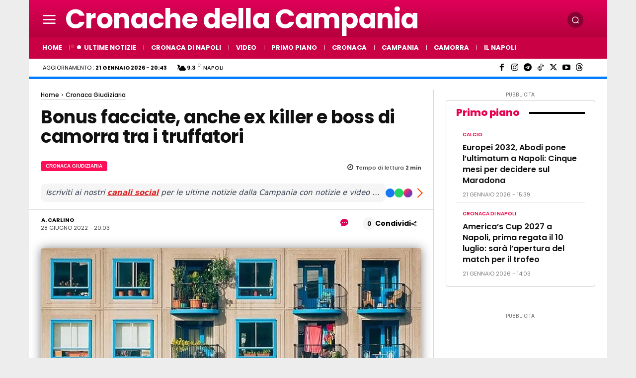

--- FILE ---
content_type: text/html; charset=UTF-8
request_url: https://www.cronachedellacampania.it/wp-admin/admin-ajax.php?td_theme_name=Newspaper&v=12.7.4
body_size: -658
content:
{"504528":195}

--- FILE ---
content_type: application/javascript; charset=utf-8
request_url: https://fundingchoicesmessages.google.com/f/AGSKWxW9ZRsGnkZSd_DaJmBa8ZQiOvPqMaAyKL6gjDI27LpRufOCuVYzVUryMVDq5mzQZjD8tyv0b8UVq_1VHjMt2IrRTZbsldVPIjEqmbhOzabMU42gYnfLdwXXw8rOkAtPM6nA4HDs6z8wSSVOgV_r-Cgm6ej-EpHZQH3m6-UX8EvHCEK6lgk5ayFIcE4Q/_/exo_frnd_/bannersyndication..zw/ads//cashad..468x80/
body_size: -1290
content:
window['16c19dfa-2109-4a64-891b-649a081f7570'] = true;

--- FILE ---
content_type: text/javascript
request_url: https://addendo.network/assets/093/addendo-min.js
body_size: 1920
content:
/*! cronachedellacampania.it (1.9.2) - 87cfaa8d8aece305 */
!function(){const t={},e=[{type:"video",containerId:"addendoContainer_Video",attributes:{defer:"true",type:"text/javascript",src:"https://ads.viralize.tv/display/?zid=AAFzYrJd0YOWgKII&enable_branding=0&schain=1.0,1!netmediaclick.it,093,1","data-wid":"auto"}},{type:"interstitial",containerId:"addendoContainer_Interstitial"}];function n(t){if(!t)return;const e=document.getElementById(t.containerId);if(!e)return;s({head:!0,attributes:{defer:"true",src:"https://cdn.adkaora.space/netmediaclick/generic/prod/adk-init.js",type:"text/javascript"}});e.insertAdjacentHTML("afterbegin",'<div class="adk-slot interstitial"><div id="adk_interstitial0"></div><div id="adk_interstitial"></div></div>')}function i(t){window.addEventListener("adkInteractionsEvents",function(e){"adk_interstitial"===e.detail.id&&(!0!==e.detail.isEmpty&&!1!==e.detail.canBeDelivered&&!0!==e.detail.closed||t.forEach(t=>u(t)))})}function d(t){if(!t)return;const e=document.getElementById(t.containerId);if(!e)return;if(t.scriptDivId){const n=document.createElement("div");n.setAttribute("id",t.scriptDivId),e.appendChild(n)}const n=document.createElement("script");for(let[e,i]of Object.entries(t.attributes))"text"===e&&t.scriptDivId&&(i=i.replace("scriptDivId",t.scriptDivId)),n[e]=i;e.appendChild(n),a("Added script",n)}const o=new URLSearchParams(window.location.search).get("addendo_debug");function a(...t){"true"===o&&console.log("%cAddendo","background: #1691e5; color: white; font-weight: bold; padding: 2px 6px;",...t)}function r(t){return new Promise(e=>setTimeout(e,t))}async function c(){try{let t=50;for(let e=0;e<t&&!window.__tcfapi;e++)await r(100);if(!window.__tcfapi)return null;let e=await function(t=6e5){return new Promise((e,n)=>{if(!window.__tcfapi)return n("CMP not loaded");let i=!1;const d=setTimeout(()=>{i||(i=!0,n("CMP event timeout"))},t);window.__tcfapi("addEventListener",2,(t,n)=>{i||!n||"useractioncomplete"!==t.eventStatus&&"tcloaded"!==t.eventStatus||(i=!0,clearTimeout(d),e({AddendoCMPData:t,justAccepted:"useractioncomplete"===t.eventStatus}))})})}();return{...e.AddendoCMPData,firstLoad:e.justAccepted}}catch{return null}}function s(t){Array.isArray(t)||(t=[t]);const e=document.createDocumentFragment(),n=document.createDocumentFragment();t.forEach(t=>{const i=document.createElement("script");for(let[e,n]of Object.entries(t.attributes))"class"===e?i.setAttribute(e,n):i[e]=n;t.head?e.appendChild(i):n.appendChild(i),a("Added script",i)}),document.head.appendChild(e),document.body.appendChild(n)}function u(t){t&&("interstitial"===t.type?n(t):"video"===t.type?d(t):s(t))}async function l(){a("Init - waiting for CMP");let n=await c();if(n){a("CMP Loaded",{data:n});const d=window.innerWidth<=728,o=function(t){const e=window.location.host,n=window.location.pathname,i=e.split(".")[0],d=n.split("/").filter(t=>t);if("undefined"==typeof HOME&&(HOME={id:"home",eq_id:"0"}),d.length<=0)return HOME;if(t.subdomains&&t.subdomains[i])return t.subdomains[i];if(t.sections&&t.sections[d[0]])return t.sections[d[0]];if(t.levels){for(const[e,n]of Object.entries(t.levels))if(d.length<=+e)return n;if(t.levels.default)return t.levels.default}return HOME}(t),r=n.vendor?.consents[755];a({mobile:d},{location:o},{consent:r});const c=function(t,n){return e.filter(e=>{const i=!e.device||(t?e.device.includes("mob"):e.device.includes("dsk")),d=!e.location||!n||e.location===n.id||e.location.includes(n.id);return i&&d})}(d,o);a({adUnitsConfig:c}),function(t,e,n=!1){"undefined"==typeof containerName&&(containerName="addendoContainer");const d=Array.from(document.querySelectorAll(`div[id*="${containerName}_"]`)),o=new Set(d.map(t=>t.id));a({pointerIds:Array.from(o)});const r=[],c=new Set,l={};for(let e=0;e<t.length;e++){const n=t[e];n.containerId&&!o.has(n.containerId)||(r.push(n),c.add(n.type),l[n.type]||(l[n.type]=n))}a({deliverables:r});const f=c.has("interstitial");let p=[];if(n){if(c.has("equativ")&&"function"==typeof getEquativAdUnits){const t=getEquativAdUnits(r,Array.from(o));(function(t){for(const e in t)if(t.hasOwnProperty(e))return!0;return!1})(t)&&e&&(initEquativ(t,e.eq_id),createEquativAdUnits(t,d))}if(f&&u(l.interstitial),c.has("video")){const t=l.video;f?p.push(t):u(t)}if(c.has("external")){const t=r.filter(t=>"external"===t.type);f?p.push(...t):s(t)}}else"function"==typeof initContextual&&initContextual(r);if(c.has("seedtag")){const t=l.seedtag;f?p.push(t):u(t)}a({waitingUnits:p}),i(p)}(c,o,r),r&&function(t){try{if(!t)return;if("function"!=typeof fetch)return;fetch(`https://publisher-api.addendo.network/pvc/${t}`).then(t=>200===t.status&&a("Pageview")).catch(t=>a(t.message))}catch(t){a(t.message)}}("093"),a("Done")}else a("No CMP data")}!function(){let t=!0;"loading"===document.readyState?(window.document.addEventListener("DOMContentLoaded",function(){t=!1,l()}),window.document.addEventListener("load",function(){t&&window.dispatchEvent(new Event("DOMContentLoaded"))})):l()}()}();